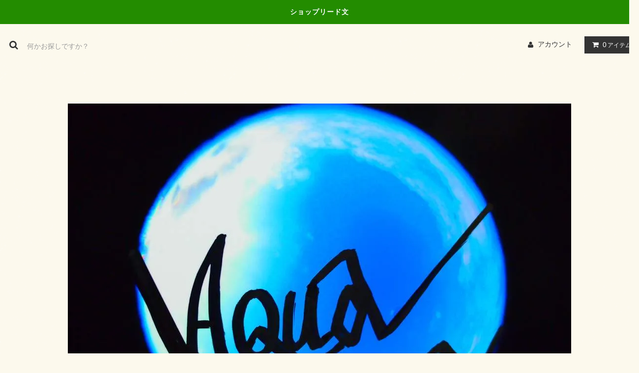

--- FILE ---
content_type: text/html; charset=EUC-JP
request_url: https://aq-terra.com/?mode=cate&cbid=2406001&csid=0
body_size: 11589
content:
<!DOCTYPE html PUBLIC "-//W3C//DTD XHTML 1.0 Transitional//EN" "http://www.w3.org/TR/xhtml1/DTD/xhtml1-transitional.dtd">
<html xmlns:og="http://ogp.me/ns#" xmlns:fb="http://www.facebook.com/2008/fbml" xmlns:mixi="http://mixi-platform.com/ns#" xmlns="http://www.w3.org/1999/xhtml" xml:lang="ja" lang="ja" dir="ltr">
<head>
<meta http-equiv="content-type" content="text/html; charset=euc-jp" />
<meta http-equiv="X-UA-Compatible" content="IE=edge,chrome=1" />
<title>スズメダイ - AQUA terra</title>
<meta name="Keywords" content="スズメダイ,a-terra" />
<meta name="Description" content="" />
<meta name="Author" content="" />
<meta name="Copyright" content="GMOペパボ" />
<meta http-equiv="content-style-type" content="text/css" />
<meta http-equiv="content-script-type" content="text/javascript" />
<link rel="stylesheet" href="https://aq-terra.com/css/framework/colormekit.css" type="text/css" />
<link rel="stylesheet" href="https://aq-terra.com/css/framework/colormekit-responsive.css" type="text/css" />
<link rel="stylesheet" href="https://img07.shop-pro.jp/PA01386/450/css/1/index.css?cmsp_timestamp=20170422183611" type="text/css" />

<link rel="alternate" type="application/rss+xml" title="rss" href="https://aq-terra.com/?mode=rss" />
<script type="text/javascript" src="//ajax.googleapis.com/ajax/libs/jquery/1.11.0/jquery.min.js" ></script>
<meta property="og:title" content="スズメダイ - AQUA terra" />
<meta property="og:description" content="" />
<meta property="og:url" content="https://aq-terra.com?mode=cate&cbid=2406001&csid=0" />
<meta property="og:site_name" content="AQUA terra" />
<meta property="og:image" content=""/>
<script>
  var Colorme = {"page":"product_list","shop":{"account_id":"PA01386450","title":"AQUA terra"},"basket":{"total_price":0,"items":[]},"customer":{"id":null}};

  (function() {
    function insertScriptTags() {
      var scriptTagDetails = [];
      var entry = document.getElementsByTagName('script')[0];

      scriptTagDetails.forEach(function(tagDetail) {
        var script = document.createElement('script');

        script.type = 'text/javascript';
        script.src = tagDetail.src;
        script.async = true;

        if( tagDetail.integrity ) {
          script.integrity = tagDetail.integrity;
          script.setAttribute('crossorigin', 'anonymous');
        }

        entry.parentNode.insertBefore(script, entry);
      })
    }

    window.addEventListener('load', insertScriptTags, false);
  })();
</script>
<script async src="https://zen.one/analytics.js"></script>
</head>
<body>
<meta name="colorme-acc-payload" content="?st=1&pt=10028&ut=2406001,0&at=PA01386450&v=20260125171201&re=&cn=5138b3f84abf29b01becefb137ce3c47" width="1" height="1" alt="" /><script>!function(){"use strict";Array.prototype.slice.call(document.getElementsByTagName("script")).filter((function(t){return t.src&&t.src.match(new RegExp("dist/acc-track.js$"))})).forEach((function(t){return document.body.removeChild(t)})),function t(c){var r=arguments.length>1&&void 0!==arguments[1]?arguments[1]:0;if(!(r>=c.length)){var e=document.createElement("script");e.onerror=function(){return t(c,r+1)},e.src="https://"+c[r]+"/dist/acc-track.js?rev=3",document.body.appendChild(e)}}(["acclog001.shop-pro.jp","acclog002.shop-pro.jp"])}();</script><link rel="stylesheet" href="https://img.shop-pro.jp/tmpl_js/81/font-awesome/css/font-awesome.min.css">
<script src="https://img.shop-pro.jp/tmpl_js/81/smoothscroll.js"></script>
<script src="https://img.shop-pro.jp/tmpl_js/81/jquery.ah-placeholder.js"></script>
<script src="https://img.shop-pro.jp/tmpl_js/81/utility.index.js"></script>

<div id="wrapper" class="wrapper">
  <div class="promo__seciton">
    <div class="promo container">



                <p class="promo__text">ショップリード文</p>
    


    </div>
  </div>
  <div id="header" class="header__section container">
    <div class="clearfix">
      <form action="https://aq-terra.com/" method="GET" class="header-search">
        <input type="hidden" name="mode" value="srh" />
        <i class="fa fa-search fa-lg fa-fw"></i>
        <input type="text" name="keyword" placeholder="何かお探しですか？" class="header-search__box" />
      </form>
      <ul class="header-tools fa-ul">
        <li class="header-tools__unit">
          <a href="https://aq-terra.com/?mode=myaccount"><i class="fa fa-user fa-li"></i>アカウント</a>
        </li>
                <li class="header-tools__unit header-tools__unit-cart">
          <a href="https://aq-terra.com/cart/proxy/basket?shop_id=PA01386450&shop_domain=aq-terra.com" class="btn btn-primary header-tools__btn">
            <i class="fa fa-shopping-cart fa-li"></i>
            <span class="header-tools__count">0</span>アイテム
          </a>
        </li>
      </ul>
    </div>
          <h1 class="header__logo-img">
        <a href="./"><img src="https://img07.shop-pro.jp/PA01386/450/PA01386450.jpg?cmsp_timestamp=20260115075248" alt="AQUA terra" /></a>
      </h1>
        <ul class="header-gnavi">
      <li class="header-gnavi__unit">
        <a href="./" class="header-gnavi__link">ホーム</a>
      </li>
                        <li class="header-gnavi__unit">
            <a href="javascript:void(0)" class="header-gnavi__link">カテゴリー<i class="fa fa-angle-down fa-lg fa-fw"></i></a>
            <ul class="mega-navi">
                      <li class="mega-navi__unit">
                <a href="https://aq-terra.com/?mode=cate&cbid=2406002&csid=0" class="mega-navi__link">
                  クマノミ
                </a>
              </li>
                                    <li class="mega-navi__unit">
                <a href="https://aq-terra.com/?mode=cate&cbid=2406001&csid=0" class="mega-navi__link">
                  スズメダイ
                </a>
              </li>
                                    <li class="mega-navi__unit">
                <a href="https://aq-terra.com/?mode=cate&cbid=2406003&csid=0" class="mega-navi__link">
                  キンチャクダイ
                </a>
              </li>
                                    <li class="mega-navi__unit">
                <a href="https://aq-terra.com/?mode=cate&cbid=2406004&csid=0" class="mega-navi__link">
                  チョウチョウウオ
                </a>
              </li>
                                    <li class="mega-navi__unit">
                <a href="https://aq-terra.com/?mode=cate&cbid=2406005&csid=0" class="mega-navi__link">
                  ベラ・ブダイ
                </a>
              </li>
                                    <li class="mega-navi__unit">
                <a href="https://aq-terra.com/?mode=cate&cbid=2406006&csid=0" class="mega-navi__link">
                  ハナダイ・メギス
                </a>
              </li>
                                    <li class="mega-navi__unit">
                <a href="https://aq-terra.com/?mode=cate&cbid=2406009&csid=0" class="mega-navi__link">
                  テンジクダイ・ジョーフィッシュ・アマダイ
                </a>
              </li>
                                    <li class="mega-navi__unit">
                <a href="https://aq-terra.com/?mode=cate&cbid=2406010&csid=0" class="mega-navi__link">
                  ギンポ・ネズッポ・ゴンベ
                </a>
              </li>
                                    <li class="mega-navi__unit">
                <a href="https://aq-terra.com/?mode=cate&cbid=2406011&csid=0" class="mega-navi__link">
                  ハゼ
                </a>
              </li>
                                    <li class="mega-navi__unit">
                <a href="https://aq-terra.com/?mode=cate&cbid=2406012&csid=0" class="mega-navi__link">
                  ハギ・カワハギ・アイゴ
                </a>
              </li>
                                    <li class="mega-navi__unit">
                <a href="https://aq-terra.com/?mode=cate&cbid=2406013&csid=0" class="mega-navi__link">
                  フグ
                </a>
              </li>
                                    <li class="mega-navi__unit">
                <a href="https://aq-terra.com/?mode=cate&cbid=2406008&csid=0" class="mega-navi__link">
                  ハタ
                </a>
              </li>
                                    <li class="mega-navi__unit">
                <a href="https://aq-terra.com/?mode=cate&cbid=2406014&csid=0" class="mega-navi__link">
                  カサゴ・オコゼ・カエルアンコウ
                </a>
              </li>
                                    <li class="mega-navi__unit">
                <a href="https://aq-terra.com/?mode=cate&cbid=2406016&csid=0" class="mega-navi__link">
                  タツノオトシゴ・ヨウジウオ
                </a>
              </li>
                                    <li class="mega-navi__unit">
                <a href="https://aq-terra.com/?mode=cate&cbid=2406017&csid=0" class="mega-navi__link">
                  ウツボ・サメ・エイ
                </a>
              </li>
                                    <li class="mega-navi__unit">
                <a href="https://aq-terra.com/?mode=cate&cbid=2406018&csid=0" class="mega-navi__link">
                  その他海水魚
                </a>
              </li>
                                    <li class="mega-navi__unit">
                <a href="https://aq-terra.com/?mode=cate&cbid=2406022&csid=0" class="mega-navi__link">
                  イソギンチャク
                </a>
              </li>
                                    <li class="mega-navi__unit">
                <a href="https://aq-terra.com/?mode=cate&cbid=2406019&csid=0" class="mega-navi__link">
                  ソフトコーラル
                </a>
              </li>
                                    <li class="mega-navi__unit">
                <a href="https://aq-terra.com/?mode=cate&cbid=2406020&csid=0" class="mega-navi__link">
                  ハードコーラル
                </a>
              </li>
                                    <li class="mega-navi__unit">
                <a href="https://aq-terra.com/?mode=cate&cbid=2406021&csid=0" class="mega-navi__link">
                  貝・甲殻類
                </a>
              </li>
                                    <li class="mega-navi__unit">
                <a href="https://aq-terra.com/?mode=cate&cbid=2406025&csid=0" class="mega-navi__link">
                  その他無脊椎
                </a>
              </li>
                                    <li class="mega-navi__unit">
                <a href="https://aq-terra.com/?mode=cate&cbid=2918839&csid=0" class="mega-navi__link">
                  冷水生体
                </a>
              </li>
                                    <li class="mega-navi__unit">
                <a href="https://aq-terra.com/?mode=cate&cbid=2279455&csid=0" class="mega-navi__link">
                  飼料
                </a>
              </li>
                                    <li class="mega-navi__unit">
                <a href="https://aq-terra.com/?mode=cate&cbid=2279456&csid=0" class="mega-navi__link">
                  冷凍飼料
                </a>
              </li>
                                    <li class="mega-navi__unit">
                <a href="https://aq-terra.com/?mode=cate&cbid=2279457&csid=0" class="mega-navi__link">
                  人工海水
                </a>
              </li>
                                    <li class="mega-navi__unit">
                <a href="https://aq-terra.com/?mode=cate&cbid=2873621&csid=0" class="mega-navi__link">
                  水槽関係
                </a>
              </li>
                                    <li class="mega-navi__unit">
                <a href="https://aq-terra.com/?mode=cate&cbid=2279464&csid=0" class="mega-navi__link">
                  砂・ライブサンド
                </a>
              </li>
                                    <li class="mega-navi__unit">
                <a href="https://aq-terra.com/?mode=cate&cbid=2279469&csid=0" class="mega-navi__link">
                  その他用品
                </a>
              </li>
                    </ul>
          </li>
                                            <li class="header-gnavi__unit">
        <a href="https://a-terra.shop-pro.jp/customer/inquiries/new" class="header-gnavi__link">お問い合わせ</a>
      </li>
    </ul>
  </div>
    <div id="main" class="main__section main__section--product main__section--product_list container">
          <div class="section__block breadcrumb__section">
        <ul class="breadcrumb-list inline txt--md">
          <li class="breadcrumb-list__unit"><a href="./">ホーム</a></li>
                                    <li class="breadcrumb-list__unit">&nbsp;&gt;&nbsp;<a href="?mode=cate&cbid=2406001&csid=0">スズメダイ</a></li>
                                          </ul>
      </div>
            <div class="clearfix mar-b--60">
      <div id="sidebar" class="sidebar__section">
                              <div class="section__block menu__section">
              <h2 class="section__title-h2">ランキング</h2>
              <ul class="menu-list menu-list--more-prd">
                                  <li class="product-list__unit product-list__unit--sidebar clearfix">
                    <div class="pull-left width--110">
                      <span class="rank-box rank-box--sidebar">
                        <span class="rank-number rank-number--sidebar txt--sm rank-number-color--1">1</span>
                      </span>
                      <a href="?pid=146633596" class="product-list__link">
                                                  <img src="https://img07.shop-pro.jp/PA01386/450/product/146633596_th.jpg?cmsp_timestamp=20191102162236" alt="ヌノサラシ" class="product-list__image product-list__image--sm" />
                                              </a>
                    </div>
                    <div class="pull-right width--160">
                      <a href="?pid=146633596" class="product-list__name product-list__name--sidebar product-list__text txt--md">
                        ヌノサラシ
                      </a>
                      <p class="product-list__prices product-list__prices--sidebar txt--md">
                                                                            <span class="product-list__price product-list__text">
                            3,828円(税348円)
                          </span>
                                                                        </p>
                    </div>
                  </li>
                                  <li class="product-list__unit product-list__unit--sidebar clearfix">
                    <div class="pull-left width--110">
                      <span class="rank-box rank-box--sidebar">
                        <span class="rank-number rank-number--sidebar txt--sm rank-number-color--2">2</span>
                      </span>
                      <a href="?pid=166640364" class="product-list__link">
                                                  <img src="https://img07.shop-pro.jp/PA01386/450/product/166640364_th.jpg?cmsp_timestamp=20240801132644" alt="シマヤッコ　ブリード" class="product-list__image product-list__image--sm" />
                                              </a>
                    </div>
                    <div class="pull-right width--160">
                      <a href="?pid=166640364" class="product-list__name product-list__name--sidebar product-list__text txt--md">
                        シマヤッコ　ブリード
                      </a>
                      <p class="product-list__prices product-list__prices--sidebar txt--md">
                                                                            <span class="product-list__price product-list__text">
                            32,780円(税2,980円)
                          </span>
                                                                        </p>
                    </div>
                  </li>
                                  <li class="product-list__unit product-list__unit--sidebar clearfix">
                    <div class="pull-left width--110">
                      <span class="rank-box rank-box--sidebar">
                        <span class="rank-number rank-number--sidebar txt--sm rank-number-color--3">3</span>
                      </span>
                      <a href="?pid=185888554" class="product-list__link">
                                                  <img src="https://img07.shop-pro.jp/PA01386/450/product/185888554_th.jpg?cmsp_timestamp=20250402095457" alt="インドニシキヤッコ　紅海" class="product-list__image product-list__image--sm" />
                                              </a>
                    </div>
                    <div class="pull-right width--160">
                      <a href="?pid=185888554" class="product-list__name product-list__name--sidebar product-list__text txt--md">
                        インドニシキヤッコ　紅海
                      </a>
                      <p class="product-list__prices product-list__prices--sidebar txt--md">
                                                                            <span class="product-list__price product-list__text">
                            28,380円(税2,580円)
                          </span>
                                                                        </p>
                    </div>
                  </li>
                                  <li class="product-list__unit product-list__unit--sidebar clearfix">
                    <div class="pull-left width--110">
                      <span class="rank-box rank-box--sidebar">
                        <span class="rank-number rank-number--sidebar txt--sm rank-number-color--4">4</span>
                      </span>
                      <a href="?pid=185943936" class="product-list__link">
                                                  <img src="https://img07.shop-pro.jp/PA01386/450/product/185943936_th.jpg?cmsp_timestamp=20250404074753" alt="ブラックストーム ロングフィン" class="product-list__image product-list__image--sm" />
                                              </a>
                    </div>
                    <div class="pull-right width--160">
                      <a href="?pid=185943936" class="product-list__name product-list__name--sidebar product-list__text txt--md">
                        ブラックストーム ロングフィン
                      </a>
                      <p class="product-list__prices product-list__prices--sidebar txt--md">
                                                                            <span class="product-list__price product-list__text">
                            43,780円(税3,980円)
                          </span>
                                                                        </p>
                    </div>
                  </li>
                                  <li class="product-list__unit product-list__unit--sidebar clearfix">
                    <div class="pull-left width--110">
                      <span class="rank-box rank-box--sidebar">
                        <span class="rank-number rank-number--sidebar txt--sm rank-number-color--5">5</span>
                      </span>
                      <a href="?pid=188330217" class="product-list__link">
                                                  <img src="https://img07.shop-pro.jp/PA01386/450/product/188330217_th.jpg?cmsp_timestamp=20250907144410" alt="オトヒメエビ　ペア" class="product-list__image product-list__image--sm" />
                                              </a>
                    </div>
                    <div class="pull-right width--160">
                      <a href="?pid=188330217" class="product-list__name product-list__name--sidebar product-list__text txt--md">
                        オトヒメエビ　ペア
                      </a>
                      <p class="product-list__prices product-list__prices--sidebar txt--md">
                                                                            <span class="product-list__price product-list__text">
                            2,838円(税258円)
                          </span>
                                                                        </p>
                    </div>
                  </li>
                                  <li class="product-list__unit product-list__unit--sidebar clearfix hide">
                    <div class="pull-left width--110">
                      <span class="rank-box rank-box--sidebar">
                        <span class="rank-number rank-number--sidebar txt--sm rank-number-color--6">6</span>
                      </span>
                      <a href="?pid=116874278" class="product-list__link">
                                                  <img src="https://img07.shop-pro.jp/PA01386/450/product/116874278_th.jpg?cmsp_timestamp=20170422160103" alt="キンチャクガニ" class="product-list__image product-list__image--sm" />
                                              </a>
                    </div>
                    <div class="pull-right width--160">
                      <a href="?pid=116874278" class="product-list__name product-list__name--sidebar product-list__text txt--md">
                        キンチャクガニ
                      </a>
                      <p class="product-list__prices product-list__prices--sidebar txt--md">
                                                                            <span class="product-list__price product-list__text">
                            1,408円(税128円)
                          </span>
                                                                        </p>
                    </div>
                  </li>
                                  <li class="product-list__unit product-list__unit--sidebar clearfix hide">
                    <div class="pull-left width--110">
                      <span class="rank-box rank-box--sidebar">
                        <span class="rank-number rank-number--sidebar txt--sm rank-number-color--7">7</span>
                      </span>
                      <a href="?pid=117769682" class="product-list__link">
                                                  <img src="https://img07.shop-pro.jp/PA01386/450/product/117769682_th.jpg?cmsp_timestamp=20170510132130" alt="デバスズメ" class="product-list__image product-list__image--sm" />
                                              </a>
                    </div>
                    <div class="pull-right width--160">
                      <a href="?pid=117769682" class="product-list__name product-list__name--sidebar product-list__text txt--md">
                        デバスズメ
                      </a>
                      <p class="product-list__prices product-list__prices--sidebar txt--md">
                                                                            <span class="product-list__price product-list__text">
                            328円(税30円)
                          </span>
                                                                        </p>
                    </div>
                  </li>
                                  <li class="product-list__unit product-list__unit--sidebar clearfix hide">
                    <div class="pull-left width--110">
                      <span class="rank-box rank-box--sidebar">
                        <span class="rank-number rank-number--sidebar txt--sm rank-number-color--8">8</span>
                      </span>
                      <a href="?pid=116876421" class="product-list__link">
                                                  <img src="https://img07.shop-pro.jp/PA01386/450/product/116876421_th.jpg?cmsp_timestamp=20170422173040" alt="ニシキテグリ" class="product-list__image product-list__image--sm" />
                                              </a>
                    </div>
                    <div class="pull-right width--160">
                      <a href="?pid=116876421" class="product-list__name product-list__name--sidebar product-list__text txt--md">
                        ニシキテグリ
                      </a>
                      <p class="product-list__prices product-list__prices--sidebar txt--md">
                                                                            <span class="product-list__price product-list__text">
                            1,408円(税128円)
                          </span>
                                                                        </p>
                    </div>
                  </li>
                                  <li class="product-list__unit product-list__unit--sidebar clearfix hide">
                    <div class="pull-left width--110">
                      <span class="rank-box rank-box--sidebar">
                        <span class="rank-number rank-number--sidebar txt--sm rank-number-color--9">9</span>
                      </span>
                      <a href="?pid=165757059" class="product-list__link">
                                                  <img src="https://img07.shop-pro.jp/PA01386/450/product/165757059_th.jpg?cmsp_timestamp=20211219161748" alt="ルリスズメ" class="product-list__image product-list__image--sm" />
                                              </a>
                    </div>
                    <div class="pull-right width--160">
                      <a href="?pid=165757059" class="product-list__name product-list__name--sidebar product-list__text txt--md">
                        ルリスズメ
                      </a>
                      <p class="product-list__prices product-list__prices--sidebar txt--md">
                                                                            <span class="product-list__price product-list__text">
                            284円(税26円)
                          </span>
                                                                        </p>
                    </div>
                  </li>
                                  <li class="product-list__unit product-list__unit--sidebar clearfix hide">
                    <div class="pull-left width--110">
                      <span class="rank-box rank-box--sidebar">
                        <span class="rank-number rank-number--sidebar txt--sm rank-number-color--10">10</span>
                      </span>
                      <a href="?pid=181371614" class="product-list__link">
                                                  <img src="https://img07.shop-pro.jp/PA01386/450/product/181371614_th.jpg?cmsp_timestamp=20240615172517" alt="ホンソメワケベラ" class="product-list__image product-list__image--sm" />
                                              </a>
                    </div>
                    <div class="pull-right width--160">
                      <a href="?pid=181371614" class="product-list__name product-list__name--sidebar product-list__text txt--md">
                        ホンソメワケベラ
                      </a>
                      <p class="product-list__prices product-list__prices--sidebar txt--md">
                                                                            <span class="product-list__price product-list__text">
                            660円(税60円)
                          </span>
                                                                        </p>
                    </div>
                  </li>
                                  <li class="product-list__unit product-list__unit--sidebar clearfix hide">
                    <div class="pull-left width--110">
                      <span class="rank-box rank-box--sidebar">
                        <span class="rank-number rank-number--sidebar txt--sm rank-number-color--11">11</span>
                      </span>
                      <a href="?pid=118936612" class="product-list__link">
                                                  <img src="https://img07.shop-pro.jp/PA01386/450/product/118936612_th.jpg?cmsp_timestamp=20170610184329" alt="ハタタテハゼ" class="product-list__image product-list__image--sm" />
                                              </a>
                    </div>
                    <div class="pull-right width--160">
                      <a href="?pid=118936612" class="product-list__name product-list__name--sidebar product-list__text txt--md">
                        ハタタテハゼ
                      </a>
                      <p class="product-list__prices product-list__prices--sidebar txt--md">
                                                                            <span class="product-list__price product-list__text">
                            990円(税90円)
                          </span>
                                                                        </p>
                    </div>
                  </li>
                                  <li class="product-list__unit product-list__unit--sidebar clearfix hide">
                    <div class="pull-left width--110">
                      <span class="rank-box rank-box--sidebar">
                        <span class="rank-number rank-number--sidebar txt--sm rank-number-color--12">12</span>
                      </span>
                      <a href="?pid=141271905" class="product-list__link">
                                                  <img src="https://img07.shop-pro.jp/PA01386/450/product/141271905_th.jpg?cmsp_timestamp=20190309184800" alt="キイロサンゴハゼ" class="product-list__image product-list__image--sm" />
                                              </a>
                    </div>
                    <div class="pull-right width--160">
                      <a href="?pid=141271905" class="product-list__name product-list__name--sidebar product-list__text txt--md">
                        キイロサンゴハゼ
                      </a>
                      <p class="product-list__prices product-list__prices--sidebar txt--md">
                                                                            <span class="product-list__price product-list__text">
                            770円(税70円)
                          </span>
                                                                        </p>
                    </div>
                  </li>
                                  <li class="product-list__unit product-list__unit--sidebar clearfix hide">
                    <div class="pull-left width--110">
                      <span class="rank-box rank-box--sidebar">
                        <span class="rank-number rank-number--sidebar txt--sm rank-number-color--13">13</span>
                      </span>
                      <a href="?pid=116873947" class="product-list__link">
                                                  <img src="https://img07.shop-pro.jp/PA01386/450/product/116873947_th.jpg?cmsp_timestamp=20170422154607" alt="カウデルニィ" class="product-list__image product-list__image--sm" />
                                              </a>
                    </div>
                    <div class="pull-right width--160">
                      <a href="?pid=116873947" class="product-list__name product-list__name--sidebar product-list__text txt--md">
                        カウデルニィ
                      </a>
                      <p class="product-list__prices product-list__prices--sidebar txt--md">
                                                                            <span class="product-list__price product-list__text">
                            1,980円(税180円)
                          </span>
                                                                        </p>
                    </div>
                  </li>
                                  <li class="product-list__unit product-list__unit--sidebar clearfix hide">
                    <div class="pull-left width--110">
                      <span class="rank-box rank-box--sidebar">
                        <span class="rank-number rank-number--sidebar txt--sm rank-number-color--14">14</span>
                      </span>
                      <a href="?pid=116873921" class="product-list__link">
                                                  <img src="https://img07.shop-pro.jp/PA01386/450/product/116873921_th.jpg?cmsp_timestamp=20170422154422" alt="オトメハゼ" class="product-list__image product-list__image--sm" />
                                              </a>
                    </div>
                    <div class="pull-right width--160">
                      <a href="?pid=116873921" class="product-list__name product-list__name--sidebar product-list__text txt--md">
                        オトメハゼ
                      </a>
                      <p class="product-list__prices product-list__prices--sidebar txt--md">
                                                                            <span class="product-list__price product-list__text">
                            1,210円(税110円)
                          </span>
                                                                        </p>
                    </div>
                  </li>
                                  <li class="product-list__unit product-list__unit--sidebar clearfix hide">
                    <div class="pull-left width--110">
                      <span class="rank-box rank-box--sidebar">
                        <span class="rank-number rank-number--sidebar txt--sm rank-number-color--15">15</span>
                      </span>
                      <a href="?pid=185888479" class="product-list__link">
                                                  <img src="https://img07.shop-pro.jp/PA01386/450/product/185888479_th.jpg?cmsp_timestamp=20250402095243" alt="ホワイトバードラス" class="product-list__image product-list__image--sm" />
                                              </a>
                    </div>
                    <div class="pull-right width--160">
                      <a href="?pid=185888479" class="product-list__name product-list__name--sidebar product-list__text txt--md">
                        ホワイトバードラス
                      </a>
                      <p class="product-list__prices product-list__prices--sidebar txt--md">
                                                  <span class="product-list__price-soldout product-list__text">
                            SOLD OUT
                          </span>
                                              </p>
                    </div>
                  </li>
                                  <li class="product-list__unit product-list__unit--sidebar clearfix hide">
                    <div class="pull-left width--110">
                      <span class="rank-box rank-box--sidebar">
                        <span class="rank-number rank-number--sidebar txt--sm rank-number-color--16">16</span>
                      </span>
                      <a href="?pid=186000032" class="product-list__link">
                                                  <img src="https://img.shop-pro.jp/tmpl_img/81/noimage.png" alt="ユカタハタ" class="product-list__image product-list__image--sm" />
                                              </a>
                    </div>
                    <div class="pull-right width--160">
                      <a href="?pid=186000032" class="product-list__name product-list__name--sidebar product-list__text txt--md">
                        ユカタハタ
                      </a>
                      <p class="product-list__prices product-list__prices--sidebar txt--md">
                                                  <span class="product-list__price-soldout product-list__text">
                            SOLD OUT
                          </span>
                                              </p>
                    </div>
                  </li>
                                  <li class="product-list__unit product-list__unit--sidebar clearfix hide">
                    <div class="pull-left width--110">
                      <span class="rank-box rank-box--sidebar">
                        <span class="rank-number rank-number--sidebar txt--sm rank-number-color--17">17</span>
                      </span>
                      <a href="?pid=186000043" class="product-list__link">
                                                  <img src="https://img.shop-pro.jp/tmpl_img/81/noimage.png" alt="ハクテンハタ" class="product-list__image product-list__image--sm" />
                                              </a>
                    </div>
                    <div class="pull-right width--160">
                      <a href="?pid=186000043" class="product-list__name product-list__name--sidebar product-list__text txt--md">
                        ハクテンハタ
                      </a>
                      <p class="product-list__prices product-list__prices--sidebar txt--md">
                                                  <span class="product-list__price-soldout product-list__text">
                            SOLD OUT
                          </span>
                                              </p>
                    </div>
                  </li>
                                  <li class="product-list__unit product-list__unit--sidebar clearfix hide">
                    <div class="pull-left width--110">
                      <span class="rank-box rank-box--sidebar">
                        <span class="rank-number rank-number--sidebar txt--sm rank-number-color--18">18</span>
                      </span>
                      <a href="?pid=187148830" class="product-list__link">
                                                  <img src="https://img07.shop-pro.jp/PA01386/450/product/187148830_th.jpg?cmsp_timestamp=20250624133420" alt="ブルースポッテッドジョーフィッシュ　" class="product-list__image product-list__image--sm" />
                                              </a>
                    </div>
                    <div class="pull-right width--160">
                      <a href="?pid=187148830" class="product-list__name product-list__name--sidebar product-list__text txt--md">
                        ブルースポッテッドジョーフィッシュ　
                      </a>
                      <p class="product-list__prices product-list__prices--sidebar txt--md">
                                                  <span class="product-list__price-soldout product-list__text">
                            SOLD OUT
                          </span>
                                              </p>
                    </div>
                  </li>
                                  <li class="product-list__unit product-list__unit--sidebar clearfix hide">
                    <div class="pull-left width--110">
                      <span class="rank-box rank-box--sidebar">
                        <span class="rank-number rank-number--sidebar txt--sm rank-number-color--19">19</span>
                      </span>
                      <a href="?pid=188383502" class="product-list__link">
                                                  <img src="https://img.shop-pro.jp/tmpl_img/81/noimage.png" alt="アザハタ" class="product-list__image product-list__image--sm" />
                                              </a>
                    </div>
                    <div class="pull-right width--160">
                      <a href="?pid=188383502" class="product-list__name product-list__name--sidebar product-list__text txt--md">
                        アザハタ
                      </a>
                      <p class="product-list__prices product-list__prices--sidebar txt--md">
                                                  <span class="product-list__price-soldout product-list__text">
                            SOLD OUT
                          </span>
                                              </p>
                    </div>
                  </li>
                              </ul>
                              <div class="more-prd txt--r">
                  <span>もっと見る</span>
                </div>
                          </div>
                          
                              <div class="section__block menu__section">
              <h2 class="section__title-h2">カテゴリーから探す</h2>
              <ul class="menu-list category-list">
                          <li class="menu-list__unit category-list__unit">
                  <a href="https://aq-terra.com/?mode=cate&cbid=2406002&csid=0" class="menu-list__link">
                    <span class="menu-list__text">クマノミ</span>
                    <span class="menu-list__icon">
                      <i class="fa fa-angle-right"></i>
                    </span>
                  </a>
                </li>
                                            <li class="menu-list__unit category-list__unit">
                  <a href="https://aq-terra.com/?mode=cate&cbid=2406001&csid=0" class="menu-list__link">
                    <span class="menu-list__text">スズメダイ</span>
                    <span class="menu-list__icon">
                      <i class="fa fa-angle-right"></i>
                    </span>
                  </a>
                </li>
                                            <li class="menu-list__unit category-list__unit">
                  <a href="https://aq-terra.com/?mode=cate&cbid=2406003&csid=0" class="menu-list__link">
                    <span class="menu-list__text">キンチャクダイ</span>
                    <span class="menu-list__icon">
                      <i class="fa fa-angle-right"></i>
                    </span>
                  </a>
                </li>
                                            <li class="menu-list__unit category-list__unit">
                  <a href="https://aq-terra.com/?mode=cate&cbid=2406004&csid=0" class="menu-list__link">
                    <span class="menu-list__text">チョウチョウウオ</span>
                    <span class="menu-list__icon">
                      <i class="fa fa-angle-right"></i>
                    </span>
                  </a>
                </li>
                                            <li class="menu-list__unit category-list__unit">
                  <a href="https://aq-terra.com/?mode=cate&cbid=2406005&csid=0" class="menu-list__link">
                    <span class="menu-list__text">ベラ・ブダイ</span>
                    <span class="menu-list__icon">
                      <i class="fa fa-angle-right"></i>
                    </span>
                  </a>
                </li>
                                            <li class="menu-list__unit category-list__unit">
                  <a href="https://aq-terra.com/?mode=cate&cbid=2406006&csid=0" class="menu-list__link">
                    <span class="menu-list__text">ハナダイ・メギス</span>
                    <span class="menu-list__icon">
                      <i class="fa fa-angle-right"></i>
                    </span>
                  </a>
                </li>
                                            <li class="menu-list__unit category-list__unit">
                  <a href="https://aq-terra.com/?mode=cate&cbid=2406009&csid=0" class="menu-list__link">
                    <span class="menu-list__text">テンジクダイ・ジョーフィッシュ・アマダイ</span>
                    <span class="menu-list__icon">
                      <i class="fa fa-angle-right"></i>
                    </span>
                  </a>
                </li>
                                            <li class="menu-list__unit category-list__unit">
                  <a href="https://aq-terra.com/?mode=cate&cbid=2406010&csid=0" class="menu-list__link">
                    <span class="menu-list__text">ギンポ・ネズッポ・ゴンベ</span>
                    <span class="menu-list__icon">
                      <i class="fa fa-angle-right"></i>
                    </span>
                  </a>
                </li>
                                            <li class="menu-list__unit category-list__unit">
                  <a href="https://aq-terra.com/?mode=cate&cbid=2406011&csid=0" class="menu-list__link">
                    <span class="menu-list__text">ハゼ</span>
                    <span class="menu-list__icon">
                      <i class="fa fa-angle-right"></i>
                    </span>
                  </a>
                </li>
                                            <li class="menu-list__unit category-list__unit">
                  <a href="https://aq-terra.com/?mode=cate&cbid=2406012&csid=0" class="menu-list__link">
                    <span class="menu-list__text">ハギ・カワハギ・アイゴ</span>
                    <span class="menu-list__icon">
                      <i class="fa fa-angle-right"></i>
                    </span>
                  </a>
                </li>
                                            <li class="menu-list__unit category-list__unit">
                  <a href="https://aq-terra.com/?mode=cate&cbid=2406013&csid=0" class="menu-list__link">
                    <span class="menu-list__text">フグ</span>
                    <span class="menu-list__icon">
                      <i class="fa fa-angle-right"></i>
                    </span>
                  </a>
                </li>
                                            <li class="menu-list__unit category-list__unit">
                  <a href="https://aq-terra.com/?mode=cate&cbid=2406008&csid=0" class="menu-list__link">
                    <span class="menu-list__text">ハタ</span>
                    <span class="menu-list__icon">
                      <i class="fa fa-angle-right"></i>
                    </span>
                  </a>
                </li>
                                            <li class="menu-list__unit category-list__unit">
                  <a href="https://aq-terra.com/?mode=cate&cbid=2406014&csid=0" class="menu-list__link">
                    <span class="menu-list__text">カサゴ・オコゼ・カエルアンコウ</span>
                    <span class="menu-list__icon">
                      <i class="fa fa-angle-right"></i>
                    </span>
                  </a>
                </li>
                                            <li class="menu-list__unit category-list__unit">
                  <a href="https://aq-terra.com/?mode=cate&cbid=2406016&csid=0" class="menu-list__link">
                    <span class="menu-list__text">タツノオトシゴ・ヨウジウオ</span>
                    <span class="menu-list__icon">
                      <i class="fa fa-angle-right"></i>
                    </span>
                  </a>
                </li>
                                            <li class="menu-list__unit category-list__unit">
                  <a href="https://aq-terra.com/?mode=cate&cbid=2406017&csid=0" class="menu-list__link">
                    <span class="menu-list__text">ウツボ・サメ・エイ</span>
                    <span class="menu-list__icon">
                      <i class="fa fa-angle-right"></i>
                    </span>
                  </a>
                </li>
                                            <li class="menu-list__unit category-list__unit">
                  <a href="https://aq-terra.com/?mode=cate&cbid=2406018&csid=0" class="menu-list__link">
                    <span class="menu-list__text">その他海水魚</span>
                    <span class="menu-list__icon">
                      <i class="fa fa-angle-right"></i>
                    </span>
                  </a>
                </li>
                                            <li class="menu-list__unit category-list__unit">
                  <a href="https://aq-terra.com/?mode=cate&cbid=2406022&csid=0" class="menu-list__link">
                    <span class="menu-list__text">イソギンチャク</span>
                    <span class="menu-list__icon">
                      <i class="fa fa-angle-right"></i>
                    </span>
                  </a>
                </li>
                                            <li class="menu-list__unit category-list__unit">
                  <a href="https://aq-terra.com/?mode=cate&cbid=2406019&csid=0" class="menu-list__link">
                    <span class="menu-list__text">ソフトコーラル</span>
                    <span class="menu-list__icon">
                      <i class="fa fa-angle-right"></i>
                    </span>
                  </a>
                </li>
                                            <li class="menu-list__unit category-list__unit">
                  <a href="https://aq-terra.com/?mode=cate&cbid=2406020&csid=0" class="menu-list__link">
                    <span class="menu-list__text">ハードコーラル</span>
                    <span class="menu-list__icon">
                      <i class="fa fa-angle-right"></i>
                    </span>
                  </a>
                </li>
                                            <li class="menu-list__unit category-list__unit">
                  <a href="https://aq-terra.com/?mode=cate&cbid=2406021&csid=0" class="menu-list__link">
                    <span class="menu-list__text">貝・甲殻類</span>
                    <span class="menu-list__icon">
                      <i class="fa fa-angle-right"></i>
                    </span>
                  </a>
                </li>
                                            <li class="menu-list__unit category-list__unit">
                  <a href="https://aq-terra.com/?mode=cate&cbid=2406025&csid=0" class="menu-list__link">
                    <span class="menu-list__text">その他無脊椎</span>
                    <span class="menu-list__icon">
                      <i class="fa fa-angle-right"></i>
                    </span>
                  </a>
                </li>
                                            <li class="menu-list__unit category-list__unit">
                  <a href="https://aq-terra.com/?mode=cate&cbid=2918839&csid=0" class="menu-list__link">
                    <span class="menu-list__text">冷水生体</span>
                    <span class="menu-list__icon">
                      <i class="fa fa-angle-right"></i>
                    </span>
                  </a>
                </li>
                                            <li class="menu-list__unit category-list__unit">
                  <a href="https://aq-terra.com/?mode=cate&cbid=2279455&csid=0" class="menu-list__link">
                    <span class="menu-list__text">飼料</span>
                    <span class="menu-list__icon">
                      <i class="fa fa-angle-right"></i>
                    </span>
                  </a>
                </li>
                                            <li class="menu-list__unit category-list__unit">
                  <a href="https://aq-terra.com/?mode=cate&cbid=2279456&csid=0" class="menu-list__link">
                    <span class="menu-list__text">冷凍飼料</span>
                    <span class="menu-list__icon">
                      <i class="fa fa-angle-right"></i>
                    </span>
                  </a>
                </li>
                                            <li class="menu-list__unit category-list__unit">
                  <a href="https://aq-terra.com/?mode=cate&cbid=2279457&csid=0" class="menu-list__link">
                    <span class="menu-list__text">人工海水</span>
                    <span class="menu-list__icon">
                      <i class="fa fa-angle-right"></i>
                    </span>
                  </a>
                </li>
                                            <li class="menu-list__unit category-list__unit">
                  <a href="https://aq-terra.com/?mode=cate&cbid=2873621&csid=0" class="menu-list__link">
                    <span class="menu-list__text">水槽関係</span>
                    <span class="menu-list__icon">
                      <i class="fa fa-angle-right"></i>
                    </span>
                  </a>
                </li>
                                            <li class="menu-list__unit category-list__unit">
                  <a href="https://aq-terra.com/?mode=cate&cbid=2279464&csid=0" class="menu-list__link">
                    <span class="menu-list__text">砂・ライブサンド</span>
                    <span class="menu-list__icon">
                      <i class="fa fa-angle-right"></i>
                    </span>
                  </a>
                </li>
                                            <li class="menu-list__unit category-list__unit">
                  <a href="https://aq-terra.com/?mode=cate&cbid=2279469&csid=0" class="menu-list__link">
                    <span class="menu-list__text">その他用品</span>
                    <span class="menu-list__icon">
                      <i class="fa fa-angle-right"></i>
                    </span>
                  </a>
                </li>
                        </ul>
            </div>
                          
        
                
                              </div>
      <div id="contents" class="contents__section">
        <div class="section__block product-list__section">
  <h2 class="section__title-h2 mar-b--20">
          スズメダイ
      </h2>
                <div class="sort__section">
      <select class="sort--sub-layer" data-select="sub-layer">
        <option value="" selected>おすすめ順</option>
        <option value="?mode=cate&cbid=2406001&csid=0&sort=p" >価格順</option>
        <option value="?mode=cate&cbid=2406001&csid=0&sort=n" >新着順</option>
      </select>
    </div>
    
    <ul class="product-list productlist-list">
              <li class="product-list__unit product-list__unit-lg">
          <a href="?pid=117769682" class="product-list__link">
                          <img src="https://img07.shop-pro.jp/PA01386/450/product/117769682_th.jpg?cmsp_timestamp=20170510132130" alt="デバスズメ" class="product-list__image" />
                      </a>
          <a href="?pid=117769682" class="product-list__name product-list__text txt--lg">
            デバスズメ
          </a>
                    <p class="product-list__prices">
                                        <span class="product-list__price product-list__text">
                328円(税30円)
              </span>
                                    </p>
        </li>
              <li class="product-list__unit product-list__unit-lg">
          <a href="?pid=118821394" class="product-list__link">
                          <img src="https://img07.shop-pro.jp/PA01386/450/product/118821394_th.jpg?cmsp_timestamp=20170607152606" alt="ヤマブキスズメ" class="product-list__image" />
                      </a>
          <a href="?pid=118821394" class="product-list__name product-list__text txt--lg">
            ヤマブキスズメ
          </a>
                    <p class="product-list__prices">
                                        <span class="product-list__price product-list__text">
                385円(税35円)
              </span>
                                    </p>
        </li>
              <li class="product-list__unit product-list__unit-lg">
          <a href="?pid=118821616" class="product-list__link">
                          <img src="https://img07.shop-pro.jp/PA01386/450/product/118821616_th.jpg?cmsp_timestamp=20170607153016" alt="ロイヤルデムワーゼル" class="product-list__image" />
                      </a>
          <a href="?pid=118821616" class="product-list__name product-list__text txt--lg">
            ロイヤルデムワーゼル
          </a>
                    <p class="product-list__prices">
                                        <span class="product-list__price product-list__text">
                880円(税80円)
              </span>
                                    </p>
        </li>
              <li class="product-list__unit product-list__unit-lg">
          <a href="?pid=118944910" class="product-list__link">
                          <img src="https://img07.shop-pro.jp/PA01386/450/product/118944910_th.jpg?cmsp_timestamp=20170611112629" alt="トールボッツダムセル" class="product-list__image" />
                      </a>
          <a href="?pid=118944910" class="product-list__name product-list__text txt--lg">
            トールボッツダムセル
          </a>
                    <p class="product-list__prices">
                                        <span class="product-list__price product-list__text">
                385円(税35円)
              </span>
                                    </p>
        </li>
              <li class="product-list__unit product-list__unit-lg">
          <a href="?pid=143629666" class="product-list__link">
                          <img src="https://img07.shop-pro.jp/PA01386/450/product/143629666_th.jpg?cmsp_timestamp=20190614171440" alt="シリキルリスズメ" class="product-list__image" />
                      </a>
          <a href="?pid=143629666" class="product-list__name product-list__text txt--lg">
            シリキルリスズメ
          </a>
                    <p class="product-list__prices">
                                        <span class="product-list__price product-list__text">
                418円(税38円)
              </span>
                                    </p>
        </li>
              <li class="product-list__unit product-list__unit-lg">
          <a href="?pid=146633610" class="product-list__link">
                          <img src="https://img07.shop-pro.jp/PA01386/450/product/146633610_th.jpg?cmsp_timestamp=20220205080851" alt="ネッタイスズメ" class="product-list__image" />
                      </a>
          <a href="?pid=146633610" class="product-list__name product-list__text txt--lg">
            ネッタイスズメ
          </a>
                    <p class="product-list__prices">
                                        <span class="product-list__price product-list__text">
                385円(税35円)
              </span>
                                    </p>
        </li>
              <li class="product-list__unit product-list__unit-lg">
          <a href="?pid=147805144" class="product-list__link">
                          <img src="https://img07.shop-pro.jp/PA01386/450/product/147805144_th.jpg?cmsp_timestamp=20220320111156" alt="ソラスズメ" class="product-list__image" />
                      </a>
          <a href="?pid=147805144" class="product-list__name product-list__text txt--lg">
            ソラスズメ
          </a>
                    <p class="product-list__prices">
                                        <span class="product-list__price product-list__text">
                385円(税35円)
              </span>
                                    </p>
        </li>
              <li class="product-list__unit product-list__unit-lg">
          <a href="?pid=165757016" class="product-list__link">
                          <img src="https://img07.shop-pro.jp/PA01386/450/product/165757016_th.jpg?cmsp_timestamp=20211219161306" alt="ミツボシクロスズメ" class="product-list__image" />
                      </a>
          <a href="?pid=165757016" class="product-list__name product-list__text txt--lg">
            ミツボシクロスズメ
          </a>
                    <p class="product-list__prices">
                                        <span class="product-list__price product-list__text">
                385円(税35円)
              </span>
                                    </p>
        </li>
              <li class="product-list__unit product-list__unit-lg">
          <a href="?pid=165757022" class="product-list__link">
                          <img src="https://img07.shop-pro.jp/PA01386/450/product/165757022_th.jpg?cmsp_timestamp=20211219161357" alt="フタスジリュウキュウスズメダイ" class="product-list__image" />
                      </a>
          <a href="?pid=165757022" class="product-list__name product-list__text txt--lg">
            フタスジリュウキュウスズメダイ
          </a>
                    <p class="product-list__prices">
                                        <span class="product-list__price product-list__text">
                385円(税35円)
              </span>
                                    </p>
        </li>
              <li class="product-list__unit product-list__unit-lg">
          <a href="?pid=165757059" class="product-list__link">
                          <img src="https://img07.shop-pro.jp/PA01386/450/product/165757059_th.jpg?cmsp_timestamp=20211219161748" alt="ルリスズメ" class="product-list__image" />
                      </a>
          <a href="?pid=165757059" class="product-list__name product-list__text txt--lg">
            ルリスズメ
          </a>
                    <p class="product-list__prices">
                                        <span class="product-list__price product-list__text">
                284円(税26円)
              </span>
                                    </p>
        </li>
              <li class="product-list__unit product-list__unit-lg">
          <a href="?pid=165757177" class="product-list__link">
                          <img src="https://img07.shop-pro.jp/PA01386/450/product/165757177_th.jpg?cmsp_timestamp=20211219162357" alt="オヤビッチャ" class="product-list__image" />
                      </a>
          <a href="?pid=165757177" class="product-list__name product-list__text txt--lg">
            オヤビッチャ
          </a>
                    <p class="product-list__prices">
                                        <span class="product-list__price product-list__text">
                385円(税35円)
              </span>
                                    </p>
        </li>
              <li class="product-list__unit product-list__unit-lg">
          <a href="?pid=165966178" class="product-list__link">
                          <img src="https://img07.shop-pro.jp/PA01386/450/product/165966178_th.jpg?cmsp_timestamp=20220105095957" alt="クラカオスズメ" class="product-list__image" />
                      </a>
          <a href="?pid=165966178" class="product-list__name product-list__text txt--lg">
            クラカオスズメ
          </a>
                    <p class="product-list__prices">
                                        <span class="product-list__price product-list__text">
                385円(税35円)
              </span>
                                    </p>
        </li>
          </ul>
    
    
    <div class="pagenation">
      <div class="pagenation-prev">
                  <span class="disabled">&lt; 前のページ</span>
              </div>
      <div class="pagenation-next">
                  <a href="?mode=cate&cbid=2406001&csid=0&page=2" class="">次のページ &gt;</a>
              </div>
      <div class="pagenation-pos">
        全<span class="pagenation-pos__number">52</span>件&nbsp;[&nbsp;1-12&nbsp;]
      </div>
    </div>
    
        </div>

  <div class="section__block recommend__section">
    <h2 class="section__title-h2">おすすめ商品</h2>
    <ul class="product-list recommend-list">
              <li class="product-list__unit product-list__unit-md">
          <a href="?pid=146633596" class="product-list__link">
                          <img src="https://img07.shop-pro.jp/PA01386/450/product/146633596_th.jpg?cmsp_timestamp=20191102162236" alt="ヌノサラシ" class="product-list__image" />
                      </a>
          <a href="?pid=146633596" class="product-list__name product-list__text txt--md">
            ヌノサラシ
          </a>
                    <p class="product-list__prices txt--md">
                                        <span class="product-list__price product-list__text">
                3,828円(税348円)
              </span>
                                    </p>
        </li>
              <li class="product-list__unit product-list__unit-md">
          <a href="?pid=188330217" class="product-list__link">
                          <img src="https://img07.shop-pro.jp/PA01386/450/product/188330217_th.jpg?cmsp_timestamp=20250907144410" alt="オトヒメエビ　ペア" class="product-list__image" />
                      </a>
          <a href="?pid=188330217" class="product-list__name product-list__text txt--md">
            オトヒメエビ　ペア
          </a>
                    <p class="product-list__prices txt--md">
                                        <span class="product-list__price product-list__text">
                2,838円(税258円)
              </span>
                                    </p>
        </li>
              <li class="product-list__unit product-list__unit-md">
          <a href="?pid=118820985" class="product-list__link">
                          <img src="https://img07.shop-pro.jp/PA01386/450/product/118820985_th.jpg?cmsp_timestamp=20170607151525" alt="フレームエンゼル　マーシャル" class="product-list__image" />
                      </a>
          <a href="?pid=118820985" class="product-list__name product-list__text txt--md">
            フレームエンゼル　マーシャル
          </a>
                    <p class="product-list__prices txt--md">
                                        <span class="product-list__price product-list__text">
                16,500円(税1,500円)
              </span>
                                    </p>
        </li>
              <li class="product-list__unit product-list__unit-md">
          <a href="?pid=118821535" class="product-list__link">
                          <img src="https://img07.shop-pro.jp/PA01386/450/product/118821535_th.jpg?cmsp_timestamp=20190319080028" alt="レモンピールエンゼル" class="product-list__image" />
                      </a>
          <a href="?pid=118821535" class="product-list__name product-list__text txt--md">
            レモンピールエンゼル
          </a>
                    <p class="product-list__prices txt--md">
                                        <span class="product-list__price product-list__text">
                9,878円(税898円)
              </span>
                                    </p>
        </li>
              <li class="product-list__unit product-list__unit-md">
          <a href="?pid=166640364" class="product-list__link">
                          <img src="https://img07.shop-pro.jp/PA01386/450/product/166640364_th.jpg?cmsp_timestamp=20240801132644" alt="シマヤッコ　ブリード" class="product-list__image" />
                      </a>
          <a href="?pid=166640364" class="product-list__name product-list__text txt--md">
            シマヤッコ　ブリード
          </a>
                    <p class="product-list__prices txt--md">
                                        <span class="product-list__price product-list__text">
                32,780円(税2,980円)
              </span>
                                    </p>
        </li>
              <li class="product-list__unit product-list__unit-md">
          <a href="?pid=176920266" class="product-list__link">
                          <img src="https://img07.shop-pro.jp/PA01386/450/product/176920266_th.jpg?cmsp_timestamp=20240801125135" alt="センジュイソギンチャク" class="product-list__image" />
                      </a>
          <a href="?pid=176920266" class="product-list__name product-list__text txt--md">
            センジュイソギンチャク
          </a>
                    <p class="product-list__prices txt--md">
                                        <span class="product-list__price product-list__text">
                7,238円(税658円)
              </span>
                                    </p>
        </li>
              <li class="product-list__unit product-list__unit-md">
          <a href="?pid=185583458" class="product-list__link">
                          <img src="https://img07.shop-pro.jp/PA01386/450/product/185583458_th.jpg?cmsp_timestamp=20250322081708" alt="クマノミ　ペア" class="product-list__image" />
                      </a>
          <a href="?pid=185583458" class="product-list__name product-list__text txt--md">
            クマノミ　ペア
          </a>
                    <p class="product-list__prices txt--md">
                                        <span class="product-list__price product-list__text">
                3,278円(税298円)
              </span>
                                    </p>
        </li>
              <li class="product-list__unit product-list__unit-md">
          <a href="?pid=185583460" class="product-list__link">
                          <img src="https://img07.shop-pro.jp/PA01386/450/product/185583460_th.jpg?cmsp_timestamp=20250322081810" alt="コシダカウニ" class="product-list__image" />
                      </a>
          <a href="?pid=185583460" class="product-list__name product-list__text txt--md">
            コシダカウニ
          </a>
                    <p class="product-list__prices txt--md">
                                        <span class="product-list__price product-list__text">
                1,078円(税98円)
              </span>
                                    </p>
        </li>
              <li class="product-list__unit product-list__unit-md">
          <a href="?pid=185888630" class="product-list__link">
                          <img src="https://img07.shop-pro.jp/PA01386/450/product/185888630_th.jpg?cmsp_timestamp=20250402100327" alt="紅藻の一種" class="product-list__image" />
                      </a>
          <a href="?pid=185888630" class="product-list__name product-list__text txt--md">
            紅藻の一種
          </a>
                    <p class="product-list__prices txt--md">
                                        <span class="product-list__price product-list__text">
                1,980円(税180円)
              </span>
                                    </p>
        </li>
              <li class="product-list__unit product-list__unit-md">
          <a href="?pid=185888704" class="product-list__link">
                          <img src="https://img07.shop-pro.jp/PA01386/450/product/185888704_th.jpg?cmsp_timestamp=20250402101337" alt="チゴベニハゼ" class="product-list__image" />
                      </a>
          <a href="?pid=185888704" class="product-list__name product-list__text txt--md">
            チゴベニハゼ
          </a>
                    <p class="product-list__prices txt--md">
                                        <span class="product-list__price product-list__text">
                1,991円(税181円)
              </span>
                                    </p>
        </li>
              <li class="product-list__unit product-list__unit-md">
          <a href="?pid=185943936" class="product-list__link">
                          <img src="https://img07.shop-pro.jp/PA01386/450/product/185943936_th.jpg?cmsp_timestamp=20250404074753" alt="ブラックストーム ロングフィン" class="product-list__image" />
                      </a>
          <a href="?pid=185943936" class="product-list__name product-list__text txt--md">
            ブラックストーム ロングフィン
          </a>
                    <p class="product-list__prices txt--md">
                                        <span class="product-list__price product-list__text">
                43,780円(税3,980円)
              </span>
                                    </p>
        </li>
              <li class="product-list__unit product-list__unit-md">
          <a href="?pid=181390085" class="product-list__link">
                          <img src="https://img.shop-pro.jp/tmpl_img/81/noimage.png" alt="生体セット" class="product-list__image" />
                      </a>
          <a href="?pid=181390085" class="product-list__name product-list__text txt--md">
            生体セット
          </a>
                    <p class="product-list__prices txt--md">
                          <span class="product-list__price-soldout product-list__text">
                SOLD OUT
              </span>
                      </p>
        </li>
              <li class="product-list__unit product-list__unit-md">
          <a href="?pid=185943946" class="product-list__link">
                          <img src="https://img07.shop-pro.jp/PA01386/450/product/185943946_th.jpg?cmsp_timestamp=20250404075131" alt="クラカケウツボ" class="product-list__image" />
                      </a>
          <a href="?pid=185943946" class="product-list__name product-list__text txt--md">
            クラカケウツボ
          </a>
                    <p class="product-list__prices txt--md">
                          <span class="product-list__price-soldout product-list__text">
                SOLD OUT
              </span>
                      </p>
        </li>
              <li class="product-list__unit product-list__unit-md">
          <a href="?pid=186000032" class="product-list__link">
                          <img src="https://img.shop-pro.jp/tmpl_img/81/noimage.png" alt="ユカタハタ" class="product-list__image" />
                      </a>
          <a href="?pid=186000032" class="product-list__name product-list__text txt--md">
            ユカタハタ
          </a>
                    <p class="product-list__prices txt--md">
                          <span class="product-list__price-soldout product-list__text">
                SOLD OUT
              </span>
                      </p>
        </li>
              <li class="product-list__unit product-list__unit-md">
          <a href="?pid=186000043" class="product-list__link">
                          <img src="https://img.shop-pro.jp/tmpl_img/81/noimage.png" alt="ハクテンハタ" class="product-list__image" />
                      </a>
          <a href="?pid=186000043" class="product-list__name product-list__text txt--md">
            ハクテンハタ
          </a>
                    <p class="product-list__prices txt--md">
                          <span class="product-list__price-soldout product-list__text">
                SOLD OUT
              </span>
                      </p>
        </li>
              <li class="product-list__unit product-list__unit-md">
          <a href="?pid=188383502" class="product-list__link">
                          <img src="https://img.shop-pro.jp/tmpl_img/81/noimage.png" alt="アザハタ" class="product-list__image" />
                      </a>
          <a href="?pid=188383502" class="product-list__name product-list__text txt--md">
            アザハタ
          </a>
                    <p class="product-list__prices txt--md">
                          <span class="product-list__price-soldout product-list__text">
                SOLD OUT
              </span>
                      </p>
        </li>
              <li class="product-list__unit product-list__unit-md">
          <a href="?pid=187148830" class="product-list__link">
                          <img src="https://img07.shop-pro.jp/PA01386/450/product/187148830_th.jpg?cmsp_timestamp=20250624133420" alt="ブルースポッテッドジョーフィッシュ　" class="product-list__image" />
                      </a>
          <a href="?pid=187148830" class="product-list__name product-list__text txt--md">
            ブルースポッテッドジョーフィッシュ　
          </a>
                    <p class="product-list__prices txt--md">
                          <span class="product-list__price-soldout product-list__text">
                SOLD OUT
              </span>
                      </p>
        </li>
              <li class="product-list__unit product-list__unit-md">
          <a href="?pid=185583457" class="product-list__link">
                          <img src="https://img07.shop-pro.jp/PA01386/450/product/185583457_th.jpg?cmsp_timestamp=20250322081536" alt="センジュイソギンチャク　XXL" class="product-list__image" />
                      </a>
          <a href="?pid=185583457" class="product-list__name product-list__text txt--md">
            センジュイソギンチャク　XXL
          </a>
                    <p class="product-list__prices txt--md">
                          <span class="product-list__price-soldout product-list__text">
                SOLD OUT
              </span>
                      </p>
        </li>
              <li class="product-list__unit product-list__unit-md">
          <a href="?pid=185583462" class="product-list__link">
                          <img src="https://img07.shop-pro.jp/PA01386/450/product/185583462_th.jpg?cmsp_timestamp=20250322081948" alt="クイーンエンゼル　カリブ" class="product-list__image" />
                      </a>
          <a href="?pid=185583462" class="product-list__name product-list__text txt--md">
            クイーンエンゼル　カリブ
          </a>
                    <p class="product-list__prices txt--md">
                          <span class="product-list__price-soldout product-list__text">
                SOLD OUT
              </span>
                      </p>
        </li>
              <li class="product-list__unit product-list__unit-md">
          <a href="?pid=185583464" class="product-list__link">
                          <img src="https://img07.shop-pro.jp/PA01386/450/product/185583464_th.jpg?cmsp_timestamp=20250322082201" alt="クイーンエンゼル　カリブ" class="product-list__image" />
                      </a>
          <a href="?pid=185583464" class="product-list__name product-list__text txt--md">
            クイーンエンゼル　カリブ
          </a>
                    <p class="product-list__prices txt--md">
                          <span class="product-list__price-soldout product-list__text">
                SOLD OUT
              </span>
                      </p>
        </li>
              <li class="product-list__unit product-list__unit-md">
          <a href="?pid=185888456" class="product-list__link">
                          <img src="https://img07.shop-pro.jp/PA01386/450/product/185888456_th.jpg?cmsp_timestamp=20250402094900" alt="クイーンエンゼル　カリブ" class="product-list__image" />
                      </a>
          <a href="?pid=185888456" class="product-list__name product-list__text txt--md">
            クイーンエンゼル　カリブ
          </a>
                    <p class="product-list__prices txt--md">
                          <span class="product-list__price-soldout product-list__text">
                SOLD OUT
              </span>
                      </p>
        </li>
              <li class="product-list__unit product-list__unit-md">
          <a href="?pid=185888646" class="product-list__link">
                          <img src="https://img07.shop-pro.jp/PA01386/450/product/185888646_th.jpg?cmsp_timestamp=20250402100717" alt="クラウディグルーパー" class="product-list__image" />
                      </a>
          <a href="?pid=185888646" class="product-list__name product-list__text txt--md">
            クラウディグルーパー
          </a>
                    <p class="product-list__prices txt--md">
                          <span class="product-list__price-soldout product-list__text">
                SOLD OUT
              </span>
                      </p>
        </li>
          </ul>
  </div>
      </div>
    </div>
    <div class="section__block history__section">
          </div>
  </div>
  <div id="scroll" class="scroll_section" style="display: none;">
      <div class="btn btn-scroll btn-home">
        <a href="./">
          <i class="fa fa-home fa-stack-2x"></i>
        </a>
      </div>
          <div class="btn btn-scroll btn-pagetop">
        <a href="#wrapper">
          <i class="fa fa-chevron-up fa-stack-2x"></i>
        </a>
      </div>
    </div>
  <div id="footer" class="footer__section container">
                  <div class="footer__guide">
              <div class="guide__col guide__col--one-third">
          <h2 class="guide__h2">配送・送料について</h2>
          <dl class="guide__list">
                          <dt class="guide__name">ヤマト運輸</dt>
              <dd class="guide__other">
                                本州地域1610円<br />
四国地域1830円<br />
北海道2160円<br />
九州2000円<br />
沖縄県3500円<br />
海外発送不可<br />
<br />
一部地域はタイムサービス便も利用可能ですが別途御見積もりとなります。<br />
ご希望の場合は必ずご注文前にお問い合わせ下さい。<br />
<br />
※航空会社のルール改定により航空機に発熱したカイロを用いた梱包を搭載する事ができなくなったため、冬季航空輸送となる寒冷地への発送はカイロを必要としない冷水性の生体のみとさせて頂きます。
              </dd>
                      </dl>
        </div>
            <div class="guide__col guide__col--one-third">
        <h2 class="guide__h2">支払い方法について</h2>
        <dl class="guide__list">
                      <dt class="guide__name">クレジットカード払い</dt>
            <dd class="guide__other">
                                          「ペイパルとは？」<br />
ペイパルは、インターネット上の便利な【デジタルおさいふ】です。ペイパルにクレジットカード情報を登録しておけば、<br />
IDとパスワードだけで決済完了。お店に大切なカード情報を知らせることなく、より安全に支払いができます。<br />
ペイパルアカウントの開設は、決済方法でPayPalを選択して必要事項を入力するだけなのでかんたんです。
            </dd>
                      <dt class="guide__name">銀行振込</dt>
            <dd class="guide__other">
                                          
            </dd>
                      <dt class="guide__name">ゆうちょ振込</dt>
            <dd class="guide__other">
                                          
            </dd>
                      <dt class="guide__name">商品代引</dt>
            <dd class="guide__other">
                                          
            </dd>
                  </dl>
      </div>
      <div class="guide__col guide__col--one-third">
        <h2 class="guide__h2">返品について</h2>
        <dl class="guide__list">
                      <dt class="guide__name">返品期限</dt>
            <dd class="guide__other">用品は初期不良のみ、到着日のうちにご連絡いただき７日以内に返送いただいた場合。<br />
ご注文のキャンセルは発送日の2日前までに当店にメールでご連絡下さい。発送まで2日未満ご注文に関してはキャンセルはできかねます。状況によっては今後のご利用をご遠慮いただく場合がございます。</dd>
                                <dt class="guide__name">返品送料</dt>
            <dd class="guide__other">（用品）送料着払いで返送ください。<br />
（生体）送料着払いで返送ください。（返送が必要と判断された場合のみ）<br />
<br />
お客様都合でのキャンセルとなる場合返金に手数料が発生する場合はお客様負担となります。</dd>
                                <dt class="guide__name">不良品</dt>
            <dd class="guide__other">(用品）<br />
初期不良があった場合返品交換させていただきます。状況を記載の上お受け取り当日のうちにメールをお送りいただくかお電話ください。その後送料着払いで返送いただき、代替品をお送りします。<br />
<br />
（生体）<br />
死着保証制度を設定しております。下記の保証制度に該当する場合保証対象となりますので死着があった場合は速やかに保証制度に従い対応ください。<br />
<br />
 死着保証制度<br />
・商品受け取り後、１時間以内に当店メールアドレスまで画像をお送りいただき死着が確認できた場合適用されます。（画像はパッキング開封前の鮮明な画像をお送りください。画像の鮮明度などによってはっきりと確認が取れない場合は動画をお送りいただく場合がございます、またそれでも確認できない場合は返送して頂く場合があります。その場合の送料はお客様負担となりますので死着が確実に確認できる画像をご用意ください。開封してしまった画像しかない場合などは対象外となります。）<br />
※お受け取り時間は運送会社の追跡欄に記載されている配達完了時間から1時間以内とさせていただきます。わずかな遅れも認められませんので厳守願います。<br />
・発送翌日ＡＭ到着可能地域の方のみ適用されます。<br />
 （ＡＭ到着可能地域でも遅い時間指定をされた場合やＡＭ着指定でも受取人様の都合でお受け取りが遅れた場合も対象外です。タイムサービスでの発送の場合は対象外です）<br />
・誤仕分け・誤配達や天災・災害が原因の配送遅れがあった場合は対象外です。<br />
・受け取り時完全に死亡していた場合のみ適用されます。(また、再生する鰭欠け・裂け、甲殻類の脚欠け等は対象外です）<br />
・冬季当店の定める寒冷地への発送は営業所止めの場合のみ適用されます。<br />
・保証方法は同等の代替生体をお取り寄せ後の配送とさせていただきます。流通量の少ない生体によってはお時間かかる場合もございます。また色柄など変異の多い種に関しては指定は出来ません。<br />
・ペア等複数個体の一部死着は死着匹数のみの保証となります。<br />
・死着保証配送分の死着保証は致しません。<br />
<br />
※記載サイズは主な入荷サイズではありますが、生体ですのでストック期間による成長や入荷状況により異なる場合があります。記載とのずれによる交換返品は承れません。<br />
ペア等も輸送の都合上個別パックとなるものがあり輸送中に解消する場合があります。生体の体色やカラーバリエーション、色の濃淡など個体差があります。ペア等解消や画像との差により返品交換は受け付けておりませんのでご了承ください。全く同じ個体は存在しません。それぞれの持つ個性と理解いただきアクアリウムをお楽しみください。<br />
<br />
<br />
※万一死着があった場合は保証制度内容に従いすぐに対応ください。<br />
 「死着があった」とだけメールをいただいてもすぐに当店が返答できる状況とは限りません。そのような状況のまま保証対象制限時間を過ぎたとしても保証対象外となりますのでご注意ください。</dd>
                   </dl>
      </div>
    </div>
    <div class="footer__navi row">
            <div class="col col-lg-3">



                                <ul class="sns-list">
          <li class="sns-list__unit">
            <a href="">
              <span class="fa-stack fa-md">
                <i class="fa fa-circle fa-stack-2x"></i>
                <i class="fa fa-twitter fa-stack-1x fa-inverse"></i>
              </span>
            </a>
          </li>
          <li class="sns-list__unit">
            <a href="">
              <span class="fa-stack fa-md">
                <i class="fa fa-circle fa-stack-2x"></i>
                <i class="fa fa-facebook fa-stack-1x fa-inverse"></i>
              </span>
            </a>
          </li>
          <li class="sns-list__unit">
            <a href="">
              <span class="fa-stack fa-md">
                <i class="fa fa-circle fa-stack-2x"></i>
                <i class="fa fa-google-plus fa-stack-1x fa-inverse"></i>
              </span>
            </a>
          </li>
          <li class="sns-list__unit">
            <a href="">
              <span class="fa-stack fa-md">
                <i class="fa fa-circle fa-stack-2x"></i>
                <i class="fa fa-pinterest-p fa-stack-1x fa-inverse"></i>
              </span>
            </a>
          </li>
          <li class="sns-list__unit">
            <a href="">
              <span class="fa-stack fa-md">
                <i class="fa fa-circle fa-stack-2x"></i>
                <i class="fa fa-instagram fa-stack-1x fa-inverse"></i>
              </span>
            </a>
          </li>
        </ul>
        


      </div>
      <ul class="col col-lg-2 footer-navi__col">
        <li><a href="./" class="footer_nav_list_link">ホーム</a></li>
        <li><a href="https://aq-terra.com/?mode=sk#payment" class="footer_nav_list_link">支払い方法について</a></li>
        <li><a href="https://aq-terra.com/?mode=sk" class="footer_nav_list_link">配送・送料について</a></li>
        <li><a href="https://aq-terra.com/?mode=sk#cancel" class="footer_nav_list_link">返品について</a></li>
        <li><a href="https://aq-terra.com/?mode=sk#info" class="footer_nav_list_link">特定商取引法に基づく表記</a></li>
        <li><a href="https://aq-terra.com/?mode=privacy" class="footer_nav_list_link">プライバシーポリシー</a></li>
                        <li><a href="https://aq-terra.com/?mode=rss" class="footer_nav_list_link">RSS</a>&nbsp;/&nbsp;<a href="https://aq-terra.com/?mode=atom" class="footer_nav_list_link">ATOM</a></li>
      </ul>
      <ul class="col col-lg-2 footer-navi__col">
        <li><a href="https://aq-terra.com/?mode=myaccount" class="footer_nav_list_link">マイアカウント</a></li>
                <li><a href="https://aq-terra.com/cart/proxy/basket?shop_id=PA01386450&shop_domain=aq-terra.com" class="footer_nav_list_link">カートを見る</a></li>
        <li><a href="https://a-terra.shop-pro.jp/customer/inquiries/new" class="footer_nav_list_link">お問い合わせ</a></li>
      </ul>
      <div class="col col-lg-12 mar-t--20">
        <a href="#wrapper" class="btn btn-primary pagetop__btn">
          <i class="fa fa-chevron-up"></i>
        </a>
      </div>
    </div>
  </div>
  <div id="copyright" class="copyright__section container">
    <address class="copyright">
      <a href='https://shop-pro.jp' target='_blank'>カラーミーショップ</a> Copyright (C) 2005-2026 <a href='https://pepabo.com/' target='_blank'>GMOペパボ株式会社</a> All Rights Reserved.
    </address>
    <span class="copyright__powered">
      <a href="https://shop-pro.jp?ref=shelf-free" target="_blank">Powered by<img src="https://img.shop-pro.jp/tmpl_img/81/powered.png" alt="カラーミーショップ" class="copyright__img" /></a>
    </span>
  </div>
</div><script type="text/javascript" src="https://aq-terra.com/js/cart.js" ></script>
<script type="text/javascript" src="https://aq-terra.com/js/async_cart_in.js" ></script>
<script type="text/javascript" src="https://aq-terra.com/js/product_stock.js" ></script>
<script type="text/javascript" src="https://aq-terra.com/js/js.cookie.js" ></script>
<script type="text/javascript" src="https://aq-terra.com/js/favorite_button.js" ></script>
</body></html>